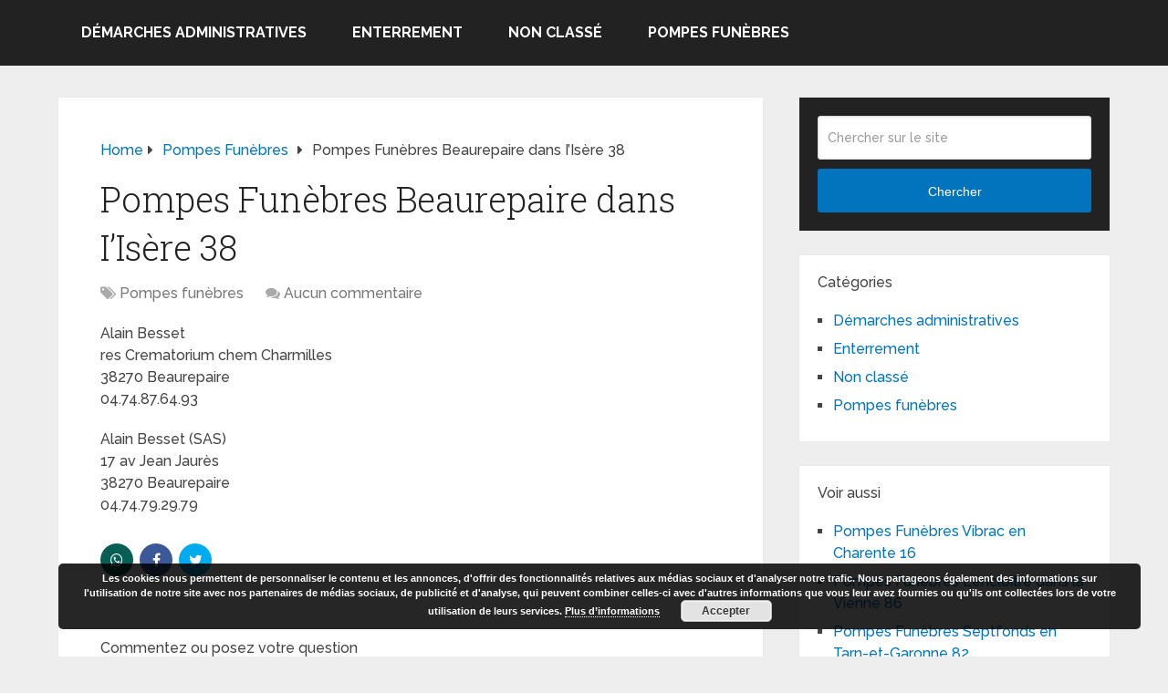

--- FILE ---
content_type: text/html; charset=utf-8
request_url: https://www.google.com/recaptcha/api2/aframe
body_size: 265
content:
<!DOCTYPE HTML><html><head><meta http-equiv="content-type" content="text/html; charset=UTF-8"></head><body><script nonce="q9Nwe_NG5_RLnRtA5yEipw">/** Anti-fraud and anti-abuse applications only. See google.com/recaptcha */ try{var clients={'sodar':'https://pagead2.googlesyndication.com/pagead/sodar?'};window.addEventListener("message",function(a){try{if(a.source===window.parent){var b=JSON.parse(a.data);var c=clients[b['id']];if(c){var d=document.createElement('img');d.src=c+b['params']+'&rc='+(localStorage.getItem("rc::a")?sessionStorage.getItem("rc::b"):"");window.document.body.appendChild(d);sessionStorage.setItem("rc::e",parseInt(sessionStorage.getItem("rc::e")||0)+1);localStorage.setItem("rc::h",'1769176760499');}}}catch(b){}});window.parent.postMessage("_grecaptcha_ready", "*");}catch(b){}</script></body></html>